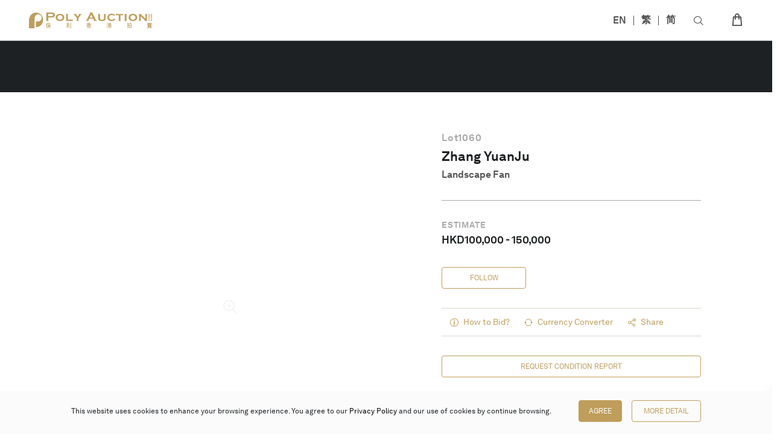

--- FILE ---
content_type: text/html; charset=UTF-8
request_url: https://www.polyauction.com.hk/en/lot/Landscape-Fan708051
body_size: 2041
content:
<!doctype html>
<html lang="en">
<head>
  <meta charset="utf-8">
  <title>Landscape Fan｜Poly Auction Hong Kong</title>
<meta name="description" content="Collecting the Essence of the East and West – offers an array of Eastern and Western art including Modern and contemporary art, Chinese ceramics and works of art, Chinese painting and calligraphy, Jewels, Watches and Handbags, Rare Wine auction sales"/>
<meta name="keywords" content="Poly Auction Hong Kong, Auction, Auctions, Art, Culture, Artefacts, Artpiece, Artifacts, Antiques, Curiosities, Antiquities, Coins, Stamps, Valuations, Consignment, Modern Art, Contemporary Art, Installation Art, Drawings, Sculptures, Paintings, Sketches, Chinese Arts, Porcelain, Pottery, Ceramics, Buddhism, Bronze, Imperial, Yongzheng, Yongle, Ink Paintings, Calligraphy, Scrolls, Letters, Jewellery, Jewels, Diamonds, Gemstones, Rubies, Sapphires, Emeralds, Necklaces, Bracelets, Rings, Earrings, Conch beads, Jadeite, Jade, Pearls, Pendants, Enamels, Brooches, Watches, Clocks, Timepiece, Chronographs, Patek Philippe, Rolex, Audemars Piguet, Van Cleef & Arpels, Hare Winston, Cartier, Bulgari, Tiffany, Jansdown, Richard Mills, Jaeger-LeCoultre, Rolex, Omega, Chopard, Piaget, Handbags, Bags, Hermes, Accessories, Louis Vuitton, Chanel, Trend Toys, Art Toys, Designer Toys, Collectibles, Decorations, Tea, Black Tea, Tea Cake, Puerh, Teapots, Oolong, Peels, Tea Cups, Tea Ware, Whisky, White Wine, Moutai, Red Wine, Spirits, Distillery, Chinese Wine, Tea Ware, Tea Art, Karuizawa, Macallan, Hennessy, Yamazaki, Champange"/>
<meta name="copyright" content="Poly Auction (Hong Kong) Limtied"/>
<meta property="og:title" content="Landscape Fan｜Poly Auction Hong Kong"/>
<meta property="og:site_name" content="Landscape Fan｜Poly Auction Hong Kong">
<meta property="og:type" content="website"/>
<meta property="og:image" itemprop="image" content="https://www.polyauctionhk.com/lib/uploads/166520823763410fadc05a0/1060/1060.jpg">
<meta property="og:description" content="Collecting the Essence of the East and West – offers an array of Eastern and Western art including Modern and contemporary art, Chinese ceramics and works of art, Chinese painting and calligraphy, Jewels, Watches and Handbags, Rare Wine auction sales"/>
<link rel="icon" type="image/x-icon" href="https://www.polyauctionhk.com/lib/uploads/1653548271628f24ef3a43d/Poly Auction Hong Kong Icon.ico">
<script>
var angularRootUrl = 'https://api.polyauction.com.hk/';
var thumbUrl = 'https://www.polyauctionhk.com/api/public/';
var websocketUrl = 'https://ws.polyauction.com.hk:443/';
var angularDisableApiDebug = true;
var angularClientLogin = false;
var angularAutoTranslate = true;
var angularAdminMode = true;
var shopDomainURL = 'https://cccart.polyauctionhk.com/';
</script>

  <base href="/">

  <meta name="viewport" content="width=device-width, initial-scale=1">
  <link rel="icon" type="image/x-icon" href="https://www.polyauctionhk.com/favicon.ico">
  <script>if (!window.MediaDeviceInfo) window.MediaDeviceInfo = {};</script>
  <link rel="stylesheet" href="https://g.alicdn.com/de/prismplayer/2.9.21/skins/default/aliplayer-min.css">
  <script type="text/javascript" charset="utf-8" src="https://g.alicdn.com/de/prismplayer/2.9.21/aliplayer-min.js"></script>

  <script type="module" src="https://www.polyauctionhk.com/assets/js/model-viewer.min.js"></script>

<link rel="stylesheet" href="https://www.polyauctionhk.com/angular/styles.978686356337bcac1667.css"></head>
<body>
  <app-root></app-root>
  <script>
      (function(i,s,o,g,r,a,m){i['GoogleAnalyticsObject']=r;i[r]=i[r]||function(){
          (i[r].q=i[r].q||[]).push(arguments)},i[r].l=1*new Date();a=s.createElement(o),
          m=s.getElementsByTagName(o)[0];a.async=1;a.src=g;m.parentNode.insertBefore(a,m)
      })(window,document,'script','https://www.google-analytics.com/analytics.js','ga');
  </script>
  <script>

    function staticBase() {
    var path = window.location.pathname;
    if(window.location.pathname.slice(-1) == '/'){
      path = path.substring(0, path.length - 1);
    }
    var splitPath = path.split(thisPath);
    if(splitPath.length > 2 && thisPath != '/'){
      splitPath.pop();
      splitPath = splitPath.join(thisPath);
      path = splitPath;
    }else{
      if(thisPath != '/')path = path.replace(thisPath,'');
    }

    if(path.slice(-1) != '/'){
      path+='/';
    }

    if(path.slice(-11) =="index.html/"){
      path = path.slice(0, -11);
    }
    angularBase = path;
    if(replaceAngularRoot){
      angularRootUrl = window.location.protocol + '//' + window.location.hostname + (window.location.port ? ':' + window.location.port : '') + angularBase;
    }
  }

    <!--  staticScript-->
  </script>
<script src="https://www.polyauctionhk.com/angular/runtime-es2015.3f297e572467e69cc317.js" type="module"></script><script src="https://www.polyauctionhk.com/angular/runtime-es5.3f297e572467e69cc317.js" nomodule defer></script><script src="https://www.polyauctionhk.com/angular/polyfills-es5.fd314d237dafaaf9d1f7.js" nomodule defer></script><script src="https://www.polyauctionhk.com/angular/polyfills-es2015.d0f62b4641f45887605b.js" type="module"></script><script src="https://www.polyauctionhk.com/angular/scripts.f9c30ad0fd05bae9cf6a.js" defer></script><script src="https://www.polyauctionhk.com/angular/main-es2015.10655925f5fe3a791773.js" type="module"></script><script src="https://www.polyauctionhk.com/angular/main-es5.10655925f5fe3a791773.js" nomodule defer></script></body>
</html>
